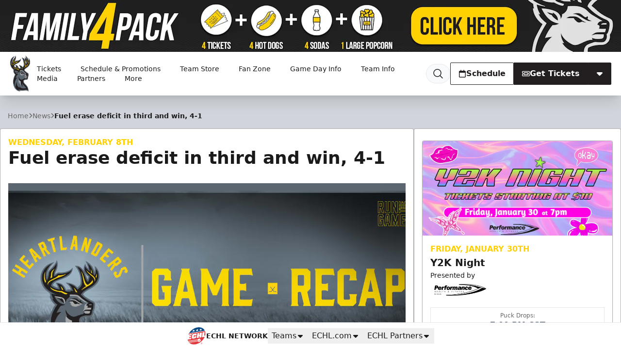

--- FILE ---
content_type: text/html; charset=utf-8
request_url: https://www.google.com/recaptcha/api2/aframe
body_size: 268
content:
<!DOCTYPE HTML><html><head><meta http-equiv="content-type" content="text/html; charset=UTF-8"></head><body><script nonce="0XiT2Ba9p6pGuFwYzqMZAw">/** Anti-fraud and anti-abuse applications only. See google.com/recaptcha */ try{var clients={'sodar':'https://pagead2.googlesyndication.com/pagead/sodar?'};window.addEventListener("message",function(a){try{if(a.source===window.parent){var b=JSON.parse(a.data);var c=clients[b['id']];if(c){var d=document.createElement('img');d.src=c+b['params']+'&rc='+(localStorage.getItem("rc::a")?sessionStorage.getItem("rc::b"):"");window.document.body.appendChild(d);sessionStorage.setItem("rc::e",parseInt(sessionStorage.getItem("rc::e")||0)+1);localStorage.setItem("rc::h",'1769269690218');}}}catch(b){}});window.parent.postMessage("_grecaptcha_ready", "*");}catch(b){}</script></body></html>

--- FILE ---
content_type: application/javascript; charset=utf-8
request_url: https://fundingchoicesmessages.google.com/f/AGSKWxXDlxMgV_xszaxtJa6d5LqYriDxfbsoPgGo3LhkNIaJn1m8A3TvykbP1ihNKL32a-lzt4NPlu2PFDCCbleCpHaIq5MI28tjH5E7Gzy9eqCPGUx6eebNnC2qnwPbwA6N2CSdWXq18BvK00L6yFrjICOiIjqqkhSw-j8uCCdHw0NWWF6pFhkTcqZX3vbW/_/ad?type=/ads_new./showbanner./web-ad_/ads300adn2.
body_size: -1290
content:
window['49be4bf8-4830-4077-9d04-2a15de40fba5'] = true;

--- FILE ---
content_type: image/svg+xml
request_url: https://iowaheartlanders.com/images/site-logos/ATL.svg
body_size: 9076
content:
<svg version="1.1" id="Layer_1" xmlns="http://www.w3.org/2000/svg" x="0" y="0" viewBox="0 0 397.7 291.5" style="enable-background:new 0 0 397.7 291.5" xml:space="preserve"><style>.st1,.st2,.st3,.st4,.st5,.st7,.st8{fill-rule:evenodd;clip-rule:evenodd;fill:#081e3f}.st2,.st3,.st4,.st5,.st7,.st8{fill:#fcb519}.st3,.st4,.st5,.st7,.st8{fill:#fff}.st4,.st5,.st7,.st8{fill:#78bae6}.st5,.st7,.st8{fill:#201f1e}.st7,.st8{fill:#11100f}.st8{fill:#080806}</style><path d="m228.1 291.2 6.6-.9a80.6 80.6 0 0 0 55.1-35.7 83.6 83.6 0 0 0 13.3-61.8 78.7 78.7 0 0 0-17.9-38.1c-.5-.6-1.3-1.2-1.1-1.9.1-.3 1.1-.5 1.8-.6l35.8-6.3c11.5-2.1 23.2-3.8 34.5-6.9a78 78 0 0 0 41.6-28c-10.6-3.5-20.9-7.5-31.8-9.7a60.2 60.2 0 0 0-26.7-.2c-21.1 5.1-42 10.9-63 16.4l-23.5 6.1h-.4l.2-.3 4.1-5.5c7.8-10.4 14-21.7 20.3-33 1.9-3.4 4-6.6 5.5-10.2-1.1-.2-2 .3-2.9.6-6.6 1.8-13 4.3-19.7 5.6-3.1.6-3.1.6-2.9-2.5.2-2.9.2-2.9 3-3.7l.4-.1c12.7-3.5 25.5-6.5 38.3-9.8.5-.1 1.1-.1 1.3-.5.4-1.4.2-2.8.1-4.1-.1-.9-1.1-.8-1.8-1a184.4 184.4 0 0 0-35.3-8.9c-.8-.1-1.4-.3-1.6-1.3a39.8 39.8 0 0 0-9.8-19.5c-.7-.8-.8-1.4-.2-2.3l8.1-12.3c1.4-2.1.9-4.3-1.4-5.5a88.4 88.4 0 0 0-22.3-7.9l-4.9-.7c-.9-.1-1.8-.3-2.8-.3-1.7 0-2.5-.2-2.6-.2l-1-.1-2.4-.1h-2.9c-1.2.3-1.3.1-2.5.3l-2.4.2c-1.8.4-3.8.5-5.6.9a51.2 51.2 0 0 0-41.6 44.4c-.5 4.4-1.1 8.8-2.8 12.9a4.2 4.2 0 0 1-3.2 2.8c-8 2.1-16.1 4.1-23.6 7.6-.7.3-1.3.2-1.9 0a73.7 73.7 0 0 0-25.6-3.4 90.4 90.4 0 0 0-38.2 9.7 4.8 4.8 0 0 0-2.6 3c-.4 1.8-1.6 2.7-3.4 3.1-1.9.4-3.7.2-5.6.2a39 39 0 0 0-24.5 8.7c-2.9 2.3-5.5 5.1-8.5 7.4-3.9 3.1-8.7 4.4-13.1 6.5-6.5 3-11.2 7.5-13 14.7-.2.9-.1 2-1 2.8v5.8c.6.5.6 1.2.8 1.8.6 1.9 1.4 3.8 2.9 5.2a18 18 0 0 1 4.3 6.6l1.3 2.6c5.7 11.1 13.6 19.5 26.5 21.9 6.3 1.2 12.6 2.5 19 .5 2.4-.8 4.9 0 7.7.2a62.8 62.8 0 0 1-19 18l3.3.5c3.5.5 7.1.8 10.4 2.5 3.8 1.9 7.5 4.2 11.5 5.8.7.3.7.9.9 1.5 2.1 5.4 5.7 9.5 10.8 12.3 5.6 3 11.2 2.5 15.3-1.4 1.1-1 1.8-.9 2.9-.2a282 282 0 0 1 28.7 20.6 94.7 94.7 0 0 1 23.4 27c3.9 7 9.3 12.9 15.3 18a84 84 0 0 0 43.8 19.5c1.5.2 3.2.1 4.7.5l2.3.3 4.3.2h.5l4.8-.3h.8m124-154c-11.5 2.7-23.2 4.4-34.8 6.5l-37.2 6.6-1.6.4c2.4 2.7 4.8 5.2 6.9 8a75 75 0 0 1 16.4 43.5 80.5 80.5 0 0 1-27.1 66.1 73.5 73.5 0 0 1-41.8 19.2 80.9 80.9 0 0 1-70.7-24.8 52.3 52.3 0 0 1-8.5-11.3 103.7 103.7 0 0 0-27.4-30.5 316.6 316.6 0 0 0-27.9-19.5c-1.2-.7-1.8-.9-2.8.3-4.2 4.8-10.5 5.1-16.2.9-3.6-2.6-6-6.1-7-10.5-.1-.6-.2-1.1-.9-1.4-4-1.3-7.5-3.6-11.2-5.5-2.5-1.2-5-2.2-8.1-2.9A67.8 67.8 0 0 0 66.8 165c.8-1.2.5-1.6-.9-1.7l-7.3-.4c-1.5 0-3.1-.3-4.5.2a29.2 29.2 0 0 1-15.8.1 32.3 32.3 0 0 1-17-7.7 43.7 43.7 0 0 1-8.5-11.2c-.9-1.7-1.9-3.4-2.6-5.2-1-2.4-2.3-4.5-4.2-6.4-3.2-3.1-3.4-7.1-2.6-11.2a18.6 18.6 0 0 1 11.4-14.3l9.3-4.1c4.7-2 8-5.8 11.7-9.1 7-6.2 15.2-9.3 24.6-9.4 2.1 0 4.1.1 6.2-.4 2.6-.6 4.4-2.1 5.1-4.6a3 3 0 0 1 1.8-2c14.2-7 29.1-10 44.9-9 6.6.4 13 2 19.3 4.1l.2-.2c-.1-1.1.9-1 1.5-1.3 6.7-3 13.8-5 20.9-6.6 4.2-.9 6.2-3.2 7.3-7 1.3-4.4 1.8-8.9 2.6-13.4a46.1 46.1 0 0 1 30.3-37.6 64.4 64.4 0 0 1 47.1.9c2.8 1 5.6 2.4 8.3 3.6 1.3.6 1.4 1 .6 2.2l-8.9 13.5c-.7 1-.6 1.6.2 2.5 5.7 6.1 9.8 13 10.8 21.4.2 1.3.8 1.6 1.8 1.7a167 167 0 0 1 31.1 7.2l5 1.7.5.4-10.8 2.7c-10.2 2.6-20.3 5-30.4 7.9-1.6.5-2.3 1.2-2.1 2.9.1 1.1.3 2.3-1.1 3-.4.2-.3.5 0 .9 1 1 1.3 2.3 1.5 3.6.2 1.1.7 1.5 1.8 1.3 5.5-.6 10.6-2.2 15.9-3.8l4.2-1.3c.3.4.1.7 0 .9-7 12.7-13.9 25.4-22.7 37-2.4 3.1-4.9 6-7.5 8.9-.5.6-1 1-1.9.9-.6 0-1.5-.3-1.2.9.2.8.6 1.2 1.5.9l13.7-3.6c26.8-7 53.4-14.3 80.3-21a64.2 64.2 0 0 1 32 1c7 1.8 13.8 4.2 20.6 6.5 1.9.6 1.9.6.5 2.1a73 73 0 0 1-40 23.8z" style="fill:#fcb519"/><path class="st1" d="m310.9 158.7-1.8 4.6c-.1.4-.1.9-.7.9-.5 0-.7-.4-.9-.8-.6-1.7-1.3-3.3-2.3-4.9v4.5c0 .6.1 1.2-.9 1.2-.9 0-.7-.6-.7-1.1v-5.8c0-.5-.3-1.2.6-1.2.8 0 1.7-.4 2.1.7l1.9 5c.7-1.8 1.3-3.2 1.7-4.6.3-1.3 1.2-1.2 2.2-1.2 1.1.1.6 1 .7 1.5v5.6c0 .7-.1 1-.9 1-.7 0-.8-.4-.7-.9v-4.5h-.3zM297.6 160.7v-1.8c.2-1.3-.2-2-1.6-1.7-.4.1-1.1.2-1.1-.5 0-.8.6-.6 1.1-.6h4.9c.4 0 .9-.1.9.6s-.5.6-.9.6c-1.7-.3-1.8.6-1.7 2v4c0 .5.1 1.1-.8 1.1s-.7-.6-.7-1.1l-.1-2.6z"/><path class="st2" d="M282.4 74.6v-.3h.2l-.2.3z"/><path class="st1" d="M138 72.7c-.1-1.1.9-1 1.5-1.3 6.7-3 13.8-5 20.9-6.6 4.2-.9 6.2-3.2 7.3-7 1.3-4.4 1.8-8.9 2.6-13.4a46.1 46.1 0 0 1 30.3-37.6 64.4 64.4 0 0 1 47.1.9c2.8 1 5.6 2.4 8.3 3.6 1.3.6 1.4 1 .6 2.2L247.7 27c-.7 1-.6 1.6.2 2.5 5.7 6.1 9.8 13 10.8 21.4.2 1.3.8 1.6 1.8 1.7a167 167 0 0 1 31.1 7.2l5 1.7.5.4-10.8 2.7c-10.2 2.6-20.3 5-30.4 7.9-1.6.5-2.3 1.2-2.1 2.9.1 1.1.3 2.3-1.1 3-.4.2-.3.5 0 .9 1 1 1.3 2.3 1.5 3.6.2 1.1.7 1.5 1.8 1.3 5.5-.6 10.6-2.2 15.9-3.8l4.2-1.3c.3.4.1.7 0 .9-7 12.7-13.9 25.4-22.7 37-2.4 3.1-4.9 6-7.5 8.9-.5.6-1 1-1.9.9-.6 0-1.5-.3-1.2.9.2.8.6 1.2 1.5.9L258 125c26.8-7 53.4-14.3 80.3-21a64.2 64.2 0 0 1 32 1c7 1.8 13.8 4.2 20.6 6.5 1.9.6 1.9.6.5 2.1a75.4 75.4 0 0 1-40.1 23.2c-11.5 2.7-23.2 4.4-34.8 6.5l-37.2 6.6-1.6.4c2.4 2.7 4.8 5.2 6.9 8a75 75 0 0 1 16.4 43.5 80.5 80.5 0 0 1-27.1 66.1 73.5 73.5 0 0 1-41.8 19.2 80.9 80.9 0 0 1-70.7-24.8 52.3 52.3 0 0 1-8.5-11.3 103.7 103.7 0 0 0-27.4-30.5A316.6 316.6 0 0 0 97.6 201c-1.2-.7-1.8-.9-2.8.3-4.2 4.8-10.5 5.1-16.2.9-3.6-2.6-6-6.1-7-10.5-.1-.6-.2-1.1-.9-1.4-4-1.3-7.5-3.6-11.2-5.5-2.5-1.2-5-2.2-8.1-2.9a67.8 67.8 0 0 0 15.4-17.3c.8-1.2.5-1.6-.9-1.7l-7.3-.4c-1.5 0-3.1-.3-4.5.2a29.2 29.2 0 0 1-15.8.1 32.3 32.3 0 0 1-17-7.7 43.7 43.7 0 0 1-8.5-11.2c-.9-1.7-1.9-3.4-2.6-5.2-1-2.4-2.3-4.5-4.2-6.4-3.2-3.1-3.4-7.1-2.6-11.2a18.6 18.6 0 0 1 11.4-14.3l9.3-4.1c4.7-2 8-5.8 11.7-9.1 7-6.2 15.2-9.3 24.6-9.4 2.1 0 4.1.1 6.2-.4 2.6-.6 4.4-2.1 5.1-4.6a3 3 0 0 1 1.8-2c14.2-7 29.1-10 44.9-9a75.5 75.5 0 0 1 19.7 4.1c.1.7-.1.5-.1.4zm43.6 25.2.2.2-.7 1-10.3 12.2c-.5.6-1.3 1.2-.7 2.2a29 29 0 0 0 11.8 12.2c.9.5 1.6.4 2.4-.4 2.4-2.4 5.3-4.1 8.5-5.4 2.8-1.1 5.7-1.7 8.9-2.2a24.7 24.7 0 0 1-4.9-7 78.2 78.2 0 0 1-5.5-16.3c-.4-1.3-.9-1.7-2.2-1.7-6.5.1-13.1-.2-19.4-2a2 2 0 0 0-1.1 0l-7.6 2.4c-.7.2-.9.5-.7 1.2 1.5 4.2 2.5 8.5 4.8 12.3.7 1.3 1.3 1.3 2.5.5a282 282 0 0 1 14-9.2zm21.1 39.7c1.1-.2 2.2-.3 3.2-1.2l-3.1.6a37 37 0 0 1-27.1-6.3 56.5 56.5 0 0 1-19.9-29.4c-.6-1.8-1-3.8-2.3-5.3a56.4 56.4 0 0 0-13.4-12.4c-8-5-16.9-7.1-26.2-7.4a81 81 0 0 0-21.3 2c.3.5.7.5 1 .6a57 57 0 0 1 14.3 5.7c6.8 4 12.2 9.2 15.2 16.5 3.1 7.5 3.1 15.2.8 22.9a16.3 16.3 0 0 1-7.8 10.5c-1.3.7-.5 1.2.3 1.6 3.2 1.5 6.1 3.4 9.2 5.1 2.1 1.2 4.4 2.1 6.7 2.6.7.2 1.5.4 2.7-.2l-1.7-1.3c-2-2.1-3.4-4.5-3.7-7.3-.9-8.1 6.6-16.7 14.8-17.3 6-.4 10.3 2.5 13.9 6.9a62.8 62.8 0 0 1 9.8 19.5c.5 1.4 1 1.8 2.6 1.4a1861 1861 0 0 1 32-7.8zM82.2 92.9a38.8 38.8 0 0 0-16.9-1.6 45 45 0 0 0-25.8 9.7 47.9 47.9 0 0 1-19.8 11.3l-.8.3a9 9 0 0 0-5.2 5.7c-.6 1.9-.6 3.9-1.1 5.9-.5 2.4 0 4 1.9 5.6 2.8 2.5 4.1 6.1 5.8 9.4 2.6 5.2 6.2 9.6 11.4 12.3a30 30 0 0 0 17.1 3.3c7.9-.7 15.6.2 23.3 1.5 4.6.8 9 2.5 13.5 3.7 2 .5 3.9.9 5.4-.9l.3.1c-.1 1.5.1 2.9.4 4.3.8 5.1 3.9 8.6 8.6 9.4 1.4.3 2.8.2 4.2.1.9-.1 1.3.1 1.5 1.1 1.1 5.2 2.8 10.4-.4 15.8 2.3-.5 4.3-1 6.2-1.9.7-.3 1-.7 1.1-1.5l1.4-8.1c.1-.6.2-1.1.8-1.3a21 21 0 0 0 6-3.4c.4.6.2 1.2-.1 1.6-2.3 2.4-2.3 5.5-2.5 8.5 0 .5-.1 1-.3 1.4-.9 1.7.4 2.4 1.5 3 1.4.7 2.4.1 3-1.1.4-.7.6-1.6.8-2.4.6-2.6.8-5.3.8-7.9 0-.6-.2-1.2.7-1.4 1.5-.3 2.3-1.5 3-2.7.6-.9 1-1.9 2-2.6.4 1.7.4 3.3-.3 4.8-1.4 3-.7 6.2-1.2 9.3-.2 1.1 1.2 1.9 2.1 2.3.7.3.9-.9 1.3-1.5 1.4-2.4 2.4-5 3.3-7.7.9-2.5 1.4-5.2 4.1-6.7.5-.2.7-1 1.4-.6.5.3.3.9.3 1.3l-.4 2c-.4 1.2-.8 2.4-.8 3.7 0 .9.2 1.8 1.2 2 .9.2 1-.8 1.2-1.3 2-4.1 2.9-8.6 3.9-13 .3-1.5-.1-2.3-1.2-3.2-3.2-2.7-6.7-5.3-9-8.9a5.7 5.7 0 0 0-3.8-2.6 52 52 0 0 1-18.4-8.7 5 5 0 0 0-2.9-.9 29.9 29.9 0 0 1-25.1-11.6c-2.4-3-4.9-5.9-7.9-8.2a30.4 30.4 0 0 0-25.7-5.8c-3.9.8-7.1-.7-10-3.2a38 38 0 0 0 17.6-3.2 12 12 0 0 1 7-.4c9.2 1.7 16.8 6 22.4 13.6 1.1 1.6 2.6 3 3.5 4.7 2.6 4.7 7.5 4.1 11.6 5.4 1.5.5 2.9-.7 4.3-1.2 4.3-1.6 6.7-4.8 7.6-9.2 1-4.8.9-9.5 0-14.3-3.1-16.5-19-25.3-35-20.1-1 .3-1.5.6-.6 1.7 1 1.2 1.7 2.5 2.1 4l-.4.3zm292.2 23.2a64.3 64.3 0 0 0-15.8-5.4c-4-.8-7.9-1.1-11.9-.1l-59.3 14.1-111.9 26.5c-1.6.4-3.7.4-4.5 1.4-.6.8.5 2.9.8 4.4.2 1.2.5 1.5 1.8 1.2l76.8-15.9 112.5-23.6 11.5-2.6zm-189 56.7c6-.6 11.4-1.4 16.5-3.4a35 35 0 0 0 13.7-9.2h-1.3l-39.5 6.9c-1.2.2-1.3.8-1.2 1.8.9 6.8.8 13.5.3 20.3a18.5 18.5 0 0 1-13.5 17.3c-3.7 1.3-7.3 1.1-10.3-1.8a12.4 12.4 0 0 1 3.5-20.5c1-.4 1.3-.9 1.3-2-.1-2.4-.5-4.7-.9-7-.1-.7.3-1.9-1.3-2-1.3 0-1.9.5-2.2 1.7-.8 3.1-2.1 5.9-4 8.5-1.2 1.7-2.6 3.1-4.9 3-3.5-.2-5.6 1.7-7.2 4.5l-.3.4c-2.7 4-3.2 4.1-7.8 2.2l-.8-.4c-.4-.2-.6-.2-.9.1-2.9 3.3-6.2 3.5-9.9 1.3-.4-.3-.9-.8-1.5-.2-1.3 1.4-3 2.3-4.7 3.3l.6.4c10.1 5 19.1 11.6 27.2 19.5.8.8 1.5.8 2.5.5l8.6-2.8c8-2.8 16-5.7 23-10.7 8.5-6 13.4-13.8 12-24.7-.1-1.2.2-1.6 1.4-1.2l9.1 2.6c7 2 13.7 1.8 20.3-1.4a51.6 51.6 0 0 0 23.5-23c.2-.3.4-.7.2-1-.2-.3-.7-.1-1 0l-4.3.9c-1.2.2-2 .8-2.8 1.8-1.7 2.4-3.5 4.8-5.4 7.1-6.2 7.5-13.5 12.6-23.9 11.6-4.6-.5-9.3-1.6-14.1-4.4zm18.7-138.9v-.3l.6-.4c6.8-3.5 14-4.8 21.6-3.6a27 27 0 0 1 15.4 7.9c3.5 3.6 5.7 7.9 6.8 12.8.2.9-.1 2.3 1.7 2.2 2.3-.1 2.4-.2 1.9-2.6a27.4 27.4 0 0 0-17.8-21.3 39.4 39.4 0 0 0-20.4-1.8c-5.3.8-10.6 2-15.3 4.9-10.3 6.2-14.3 15.9-15.3 27.3-.1 1.1.5 1.2 1.3.9 14.3-3.5 28.8-5.1 43.4-6.1 1.9-.1 3.9-.2 5.8-.5.5-.1 1.5.1 1.3-1-.8-6.8-3.1-12.6-9.4-16-3.8-2.1-8-2.7-12.3-2.8-3-.1-6.1.2-9.3.4zm54.3 119.9 2.1 1.5a64 64 0 0 1 24.2 69.4 57.6 57.6 0 0 1-35.8 41.4 68.3 68.3 0 0 1-50.5-.1 93.8 93.8 0 0 1-31.2-19.1c-.6-.5-1.1-1.5-2-.5-.9 1 .3 1.4.7 1.8a71.8 71.8 0 0 0 70.9 26.1 61.4 61.4 0 0 0 41.5-25 67.2 67.2 0 0 0 12.3-50 62.4 62.4 0 0 0-27.1-44.7c-1.7-.9-3.1-1.7-5.1-.8zm3.8-63.8a94.2 94.2 0 0 1-21.8 1.5 48.3 48.3 0 0 1-22.7-7c-1-.6-1.7-.7-2.8-.2a57.3 57.3 0 0 1-14.6 5c-1 .2-1.5.7-1.3 1.7l.2 1.4c1.4 11.1 7 19.1 17.2 23.7a61.2 61.2 0 0 0 24.7 4.5 2 2 0 0 0 1.7-.8l2.7-3.2c.4-.5 1.4-1.1 1-1.8-.4-.8-1.3.1-2-.1-2.3-.4-3.9.5-4.9 2.7-.4.9-1.2 1.1-2.1 1.1-2.5 0-5.1 0-7.6-.4-6.2-1-12.1-2.7-17.1-6.6-.4-.3-1.1-.6-1-1.4.9 0 1.6.5 2.4.8 3.9 1.6 7.9 3.1 12 4 1.7.4 3.4.7 5.2.6.6 0 1.1-.4 1.2-1 .1-.7-.7-.6-1.1-.7a51.8 51.8 0 0 1-17-7.7c1-.3 1.6.2 2.3.4 5 1.7 10 3.7 15.3 4.4 3.1.4 4 0 5.5-2.7.5-.9.4-1.3-.7-1.5a43 43 0 0 1-15-5.8c-.6-.4-1.4-.6-1.8-1.5l.8.1a65.6 65.6 0 0 0 15.8 4.1c3.1.5 3.9.1 5-2.7.4-1 .3-1.4-.9-1.6a48.9 48.9 0 0 1-18.6-7.4c.5-.3.7-.1 1 0 6 2.5 12.3 3.7 18.6 4.5 1.4.2 2.5-.1 3.1-1.5.2-.6.4-1.3 1.3-1.4 2.9-.3 5.8-.7 8.9-.7-.2 1.5-1.5 2.2-1.7 3.5 5.6.4 6.8-.8 8.8-6.3zm-79.1-3.9c1.9.3 3.4-.1 4.9-.2 8.3-.8 16.4-2.4 24.1-5.5 7.4-3 14.6-6.5 22.2-9.1 10.6-3.6 21.7-5.5 32.6-7.6l11.5-2.3-.8-.5a88 88 0 0 0-16.9-2.2c-10.2-.5-20.3.2-30.5 1.2-8 .7-16 1.5-24 2.8-1.2.2-1.6.5-1.4 1.7.7 5.7-2 9.8-6.1 13.2a52 52 0 0 1-15.6 8.5zm7.6-19.4c.1-1-.3-1.1-1.2-.9a189.4 189.4 0 0 0-38.4 10.1c-2 .7-2 1-.3 2.4 2.3 1.9 5 3.2 7.6 4.5 4.5 2.3 8.9 2.9 13.7.6 5.5-2.6 11-5 15.3-9.6 1.9-2 3-4.4 3.3-7.1zm24.4 121.7-.4-.4-8 6.5c-11.5 9.4-24 17.2-37.8 22.9-5.9 2.5-11.8 5-17.9 7-1.2.4-1.3.9-.6 1.8.6.8 1.4 1.6 1.9 2.5.8 1.6 1.9 1.6 3.4 1.1 5.3-1.7 10.5-3.7 15.6-6.1a116.8 116.8 0 0 0 36.9-25.7c2.7-2.8 5.1-6 6.9-9.6zM175.3 54.6l.3 5.5c0 .4-.1 1 .6 1.1 1.2.2 2.8-1 2.8-2.4 0-8 2.1-15.3 6.7-21.8 3.6-5.1 8.3-9.1 13.7-12.3.9-.6 1.1-1 .5-1.9l-3.6-6.9c-.5-1-.9-.9-1.6-.3-1.6 1.2-3.3 2.3-4.7 3.7a45.2 45.2 0 0 0-14.7 35.3zm50.8-46.3c-2.4-.1-2.4-.1-2.6.8-.4 2.9-.7 5.8-1.2 8.6-.4 2 0 2.6 2.1 2.9 5.4.6 10.4 2.6 15.6 4.1.7.2 1.4.5 2-.4l6.2-8.8c.6-.8.5-1.2-.4-1.6-7-2.9-14.2-5-21.7-5.6zm-77.4 128.6c-.8-.1-1.5.3-2.3.5-1.7.4-3.3.7-5 .5a5 5 0 0 1-4.7-4.1c-.7-2.9 1.3-7 4.2-8.6 2.9-1.7 5.8-1.3 8.5 1.2 4 3.8 6.2 8.8 8.2 13.8 4.6 11.6 7.3 23.7 9.6 35.9.4 2 .5 4.1 1.3 6.3v-4.2a149 149 0 0 0-6.8-34.3c-1.9-6.1-4.1-12-7.9-17.3-5-6.9-13.2-5.2-17.3-.4-3.3 3.9-2.9 10 .7 12.9 3.3 2.8 8.5 1.8 11.5-2.2zm85.9 42.5-1 1.3-24.8 34.2c-.7 1-1.4 1.4-2.7 1.4-2.3-.1-4.7-.3-7.4.1l10 5.8c1.1.7 1.6.8 2.4-.6l22.9-40.5c.4-.5.9-.9.6-1.7zm12 16.8c2 0 3.8-.4 5.3-1.7 1.5-1.3 1.3-2.4-.6-2.9-3.9-1-7.5-2.6-10.9-4.8-1.2-.8-2.5-1.3-3.8-1.7-1.2-.4-2.1-.2-2.6 1.1l-2.8 5.9c-.2.4-.7.9-.4 1.3.3.4.9.2 1.4 0 1.7-.8 3.2-.2 4.7.4 3.1 1.1 6.4 2.1 9.7 2.4zM222.9 80.9l.7.3a38.2 38.2 0 0 0 19 4.7c1 0 1.2-.4.6-1.2-1.2-1.9-3.1-3-5.1-3.8-2.1-.8-4.3-1-6.8-1.7 4.2-1.9 8.3-1.7 12.8-1.6l-3-2.6c2.4 0 4.4.5 6.5.7.5 0 1.2.4 1.4-.3.2-1-.2-1.9-.6-2.8-.5-.9-1.2-.2-1.8 0-6.9 1.9-13.7 4-20.4 6.5-1.1.3-2.3.7-3.3 1.8zM236.3 211c2.7.2 4.1-.5 5.1-2.2.5-.9.9-2-.6-2.5l-11.5-3.9a4.7 4.7 0 0 0-4 .7c-1.9 1.3-1.9 2.7 0 4 3.6 2.3 7.6 3.5 11 3.9zm-4.3 7.1c1.9.1 3.4-.3 4.5-1.6.6-.7 1.1-1.8-.2-2.2-4.1-1.5-8.3-2.8-12.5-4.2-1.2-.4-3.3 1-3.5 2.1-.3 1.6.6 2.4 2.1 2.8l4.4 1.7c1.8.7 3.5 1.4 5.2 1.4zm-140.7-39c-2.1-4.3-7.3-5.1-10.9-1.9-5.5 4.9-6.2 15.7-1.2 21.4.4-.9-.2-1.6-.4-2.4a16.8 16.8 0 0 1 2.8-15c1.7-2.2 4-3.5 6.9-2.9 1 .1 1.8.4 2.8.8zm143.4 18.1-2 .1c-1 .2-1.8.6-2 1.8-.1 1.2.4 1.9 1.5 2.3l9.1 3.1c1.3.4 3.8-.6 4.2-1.8.4-1.6-.8-2.3-1.9-2.9a19.6 19.6 0 0 0-8.9-2.6zm-8.7 26.6c2.2 0 3.8 0 4.8-1.3.4-.5 1.2-1.4-.1-1.9-3.3-1.2-6.6-2.3-10-3.3-1.4-.4-2.3.5-2.8 1.7-.6 1.2.1 2 1.1 2.5 2.3 1.5 4.9 2.2 7 2.3zm-88.4-78.5 4.1 5c.9 1.2 1.9 1.6 3.6 1.2 4.2-1 4.2-.9 3-4.9-.3-.9-.4-2-1.1-2.4-.6-.5-1.4.5-2.2.7-1 .2-2 .5-3 .4h-4.4zm17.3 58c-2.4-3.4-3-7-1-10.8 2.1-3.9 5.5-5 9.8-4.5-2.5-1.9-5.1-2.4-7.7-1-3.9 2-5.6 5.4-5.6 9.7 0 3.1 1.6 5.3 4.5 6.6zm52-193.4-1.5.4c-1.8.3-2.4 1.2-1.8 3 .6 1.8.8 3.8 1.2 5.7.6 3.1.6 3.1 3.7 2.3.8-.2 1.1-.4 1-1.3l-1.7-9.3c-.2-.4-.2-.9-.9-.8zm41.8 94c4.2.6 6-.3 7.5-3.4.2-.5.6-1-.4-1.2-3.2-.6-6.1 1.2-7.1 4.6zm-4.8 7.3c5 .5 6.9-.5 7.7-4.1-4.9-.3-5.8.2-7.7 4.1zm-36.7 25.2.3-.1-.3-.2-.3.1.3.2zm-42.9 52v-.1.1zm51-.7v-.1.1z"/><path class="st3" d="M252.7 123.5h-.4l.2-.3.2.3zM82.3 92.8c-.4-1.5-1.1-2.8-2.1-4-.9-1-.4-1.4.6-1.7a26.3 26.3 0 0 1 35 20.1c.9 4.8 1 9.5 0 14.3-.9 4.4-3.3 7.6-7.6 9.2-1.4.5-2.8 1.7-4.3 1.2-4.1-1.3-9-.7-11.6-5.4-.9-1.7-2.3-3.1-3.5-4.7a34.4 34.4 0 0 0-22.4-13.6c-2.3-.4-4.8-.4-7 .4a37.8 37.8 0 0 1-17.6 3.2c2.9 2.5 6.2 4 10 3.2 9.5-2 18 .1 25.7 5.8 3.1 2.3 5.6 5.2 7.9 8.2a29.9 29.9 0 0 0 25.1 11.6 5 5 0 0 1 2.9.9 53.7 53.7 0 0 0 18.4 8.7c1.8.3 2.8 1.1 3.8 2.6 2.4 3.6 5.8 6.2 9 8.9 1.1.9 1.6 1.7 1.2 3.2-1 4.4-1.9 8.9-3.9 13-.3.5-.3 1.5-1.2 1.3-1-.2-1.2-1.1-1.2-2 0-1.3.4-2.5.8-3.7l.4-2c.1-.5.2-1.1-.3-1.3-.6-.4-.9.4-1.4.6-2.7 1.4-3.2 4.1-4.1 6.7a47 47 0 0 1-3.3 7.7c-.3.6-.6 1.8-1.3 1.5-.9-.4-2.3-1.2-2.1-2.3.5-3.1-.2-6.3 1.2-9.3.7-1.4.8-3 .3-4.8-1.1.7-1.5 1.7-2 2.6-.8 1.2-1.6 2.4-3 2.7-.9.2-.7.9-.7 1.4a29.9 29.9 0 0 1-1.6 10.3c-.6 1.2-1.6 1.9-3 1.1-1.2-.6-2.4-1.2-1.5-3 .2-.4.3-.9.3-1.4.2-3 .2-6.1 2.5-8.5.4-.4.5-1 .1-1.6a19.8 19.8 0 0 1-6 3.4c-.6.2-.7.7-.8 1.3l-1.4 8.1c-.1.8-.5 1.2-1.1 1.5-1.9.9-3.8 1.4-6.2 1.9 3.2-5.4 1.5-10.6.4-15.8-.2-1-.6-1.1-1.5-1.1-1.4.1-2.8.2-4.2-.1-4.6-.9-7.7-4.3-8.6-9.4-.2-1.4-.4-2.9-.4-4.3l-.3-.1c-1.6 1.8-3.4 1.4-5.4.9-4.5-1.2-8.9-2.9-13.5-3.7a90.8 90.8 0 0 0-23.3-1.5 30 30 0 0 1-17.1-3.3A26.6 26.6 0 0 1 20 139.4c-1.6-3.3-3-6.9-5.8-9.4-1.8-1.7-2.4-3.3-1.9-5.6.4-1.9.5-4 1.1-5.9a8.3 8.3 0 0 1 5.2-5.7l.8-.3c7.7-1.9 14-6.2 19.8-11.3A45.8 45.8 0 0 1 65 91.5c5.7-.7 11.4-.4 16.8 1.5l.2.2.1-.1c.3-.2.2-.3.2-.3zM99 107c0 .2 0 .3.3.2l-.3-.2-.3-.5c-6-6.5-17.2-8.5-25-4.5-2 1-3.9 2.3-5.5 4.4l2.4-.3c.9-.2 1.8-.4 2.6-.8a27.3 27.3 0 0 1 21.7.2c1.4.6 2.6 1.4 4.1 1.5zm-14.3 46.3c.2.2.4.3.7.1l-.5-.2-1.4-.7-34.4-13.1-7.3-2.6-.2.3 6.3 7.8c-3.2.1-9.7-1.6-13.5-3.2-2-.9-3.5-2-4.6-3.9-.8-1.5-1.9-2.8-2.8-4.3-1.6-2.8-4.4-3.3-7.8-4 3.1 4.3 4.5 8.9 7.3 12.8l1 1.1a32 32 0 0 0 19.7 8.2c5.7.2 11.4.2 17.1 0 6.8-.3 13.6.5 20.4 1.7zm-5.6-15C70 126 56.9 123.8 43 124l36.1 14.3zm21.6 11.5-.2.4 1.8 1.1c6.3 3.7 12.7 7.2 17.6 12.7.3.3.7.5 1.1.4 1.2-.4 2.6-.4 3.9-1.2a58.4 58.4 0 0 0-24.2-13.4zm11.6-1 1.4.8c6.2 3.3 12.4 6.5 18.1 10.6.6.4 1.1.6 1.8.3s1.9-.1 2.1-.8c.2-.8-.9-1.2-1.5-1.6-6.5-5.1-14-7.7-21.9-9.3zm-12.4 1z"/><path class="st2" d="m202.7 137.6-32.1 7.8c-1.6.4-2.1 0-2.6-1.4-2.4-7-5.1-13.7-9.8-19.5-3.6-4.4-7.8-7.3-13.9-6.9-8.2.6-15.7 9.1-14.8 17.3a12 12 0 0 0 3.7 7.3l1.7 1.3c-1.2.5-2 .3-2.7.2-2.4-.5-4.6-1.5-6.7-2.6-3.1-1.7-6-3.6-9.2-5.1-.8-.4-1.6-.9-.3-1.6 4.3-2.2 6.5-6.1 7.8-10.5a33.4 33.4 0 0 0-.8-22.9c-3-7.4-8.4-12.6-15.2-16.5a57 57 0 0 0-14.3-5.7c-.3-.1-.7-.1-1-.6a85 85 0 0 1 21.3-2c9.3.4 18.2 2.4 26.2 7.4 5.2 3.3 9.6 7.6 13.4 12.4 1.2 1.5 1.7 3.5 2.3 5.3a56.7 56.7 0 0 0 19.9 29.4 37.2 37.2 0 0 0 27.1 6.3v.6z"/><path class="st4" d="m374.4 116.1-11.7 2.6-112.5 23.6-76.8 15.9c-1.2.3-1.6 0-1.8-1.2-.2-1.5-1.4-3.6-.8-4.4.8-1 2.9-1 4.5-1.4l111.9-26.5 59.3-14.1c4-.9 7.9-.6 11.9.1a63 63 0 0 1 16 5.4z"/><path class="st2" d="M185.4 172.8c4.8 2.7 9.5 3.9 14.5 4.4 10.4 1.1 17.7-4.1 23.9-11.6 1.9-2.3 3.7-4.7 5.4-7.1a4 4 0 0 1 2.8-1.8l4.3-.9c.4-.1.8-.3 1 0 .2.3 0 .7-.2 1a53 53 0 0 1-23.5 23 27.5 27.5 0 0 1-20.3 1.4l-9.1-2.6c-1.2-.4-1.5 0-1.4 1.2 1.4 10.9-3.6 18.6-12 24.7-7 5-15 7.9-23 10.7l-8.6 2.8c-1 .3-1.7.2-2.5-.5a105 105 0 0 0-27.2-19.5l-.6-.4c1.7-1 3.4-2 4.7-3.3.5-.5 1 0 1.5.2 3.6 2.3 7 2.1 9.9-1.3.3-.4.6-.3.9-.1l.8.4c4.5 1.9 5 1.8 7.8-2.2l.3-.4c1.6-2.8 3.7-4.7 7.2-4.5 2.3.1 3.7-1.3 4.9-3a30 30 0 0 0 4-8.5c.3-1.3.9-1.8 2.2-1.7 1.5 0 1.2 1.3 1.3 2 .4 2.3.8 4.6.9 7 0 1.1-.3 1.6-1.3 2a12.4 12.4 0 0 0-3.5 20.5c3 2.9 6.7 3.1 10.3 1.8a18.7 18.7 0 0 0 13.5-17.3c.5-6.8.6-13.5-.3-20.3-.1-.9 0-1.6 1.2-1.8l39.5-6.9h1.3a34 34 0 0 1-13.7 9.2c-5.6 2-11 2.8-16.9 3.4zM204.1 33.9c3.2-.2 6.3-.5 9.5-.4 4.3.1 8.5.7 12.3 2.8 6.3 3.4 8.7 9.3 9.4 16 .1 1.1-.8 1-1.3 1l-5.8.5c-14.6 1-29.1 2.6-43.4 6.1-.9.2-1.4.2-1.3-.9 1-11.4 5-21.2 15.3-27.3 4.7-2.8 10-4 15.3-4.9 6.9-1.1 13.8-.7 20.4 1.8a27.5 27.5 0 0 1 17.8 21.3c.5 2.3.4 2.4-1.9 2.6-1.8.1-1.5-1.3-1.7-2.2a26.2 26.2 0 0 0-6.8-12.8 27 27 0 0 0-15.4-7.9c-7.6-1.2-14.8.1-21.6 3.6l-.6.4c-.2 0-.2.1-.2.3z"/><path class="st4" d="M258.4 153.8c2-.9 3.4-.2 4.9.8a62 62 0 0 1 27.1 44.7 67 67 0 0 1-12.3 50 61.6 61.6 0 0 1-41.5 25 77 77 0 0 1-37.2-2.4 71.1 71.1 0 0 1-33.7-23.7c-.4-.5-1.5-.9-.7-1.8 1-1 1.5 0 2 .5a93.8 93.8 0 0 0 31.2 19.1 68.8 68.8 0 0 0 50.5.1 57.2 57.2 0 0 0 35.8-41.4 64.5 64.5 0 0 0-24.2-69.4l-1.9-1.5z"/><path class="st2" d="M262.2 90c-2.1 5.5-3.2 6.7-8.7 6.3.3-1.3 1.5-2 1.7-3.5-3 0-5.9.4-8.9.7-.8.1-1 .8-1.3 1.4-.6 1.5-1.7 1.7-3.1 1.5-6.4-.8-12.7-2-18.6-4.5-.3-.1-.6-.2-1 0a43.5 43.5 0 0 0 18.6 7.4c1.2.1 1.2.6.9 1.6-1.1 2.8-1.9 3.1-5 2.7-5.4-.8-10.7-2-15.8-4.1l-.8-.1c.4.9 1.2 1.1 1.8 1.5a43 43 0 0 0 15 5.8c1.1.2 1.2.6.7 1.5-1.5 2.8-2.4 3.1-5.5 2.7-5.3-.7-10.3-2.6-15.3-4.4-.7-.2-1.3-.7-2.3-.4a51.8 51.8 0 0 0 17 7.7c.4.1 1.2-.1 1.1.7-.1.5-.6.9-1.2 1a18 18 0 0 1-5.2-.6c-4.2-.9-8.1-2.3-12-4-.8-.3-1.5-.8-2.4-.8-.1.8.6 1 1 1.4a36.7 36.7 0 0 0 17.1 6.6c2.5.4 5.1.4 7.6.4.9 0 1.7-.2 2.1-1.1.9-2.2 2.5-3.1 4.9-2.7.7.1 1.6-.7 2 .1.4.7-.6 1.2-1 1.8l-2.7 3.2c-.5.5-1 .8-1.7.8-8.5-.1-16.9-.9-24.7-4.5a28.4 28.4 0 0 1-17.2-23.7l-.2-1.4c-.3-1.1.2-1.6 1.3-1.7 5.1-.8 9.9-2.8 14.6-5 1.1-.5 1.8-.4 2.8.2a48.7 48.7 0 0 0 22.7 7c7.2.5 14.4-.4 21.7-1.5zm-43.3 8.7zm.9.5-.1-.1-.1.1.1.1.1-.1zM183.1 86.1a52 52 0 0 0 15.7-8.7c4.1-3.5 6.8-7.6 6.1-13.2-.1-1.2.3-1.5 1.4-1.7 7.9-1.2 16-2 24-2.8 10.1-.9 20.3-1.6 30.5-1.2 5.7.3 11.3 1 16.9 2.2.2 0 .3.2.8.5L267 63.5c-11 2.1-22 4-32.6 7.6-7.6 2.6-14.8 6-22.2 9.1a79.7 79.7 0 0 1-24.1 5.5c-1.6.3-3.1.7-5 .4z"/><path class="st3" d="m181.6 97.9-14.1 9.2c-1.2.8-1.8.8-2.5-.5-2.3-3.9-3.3-8.2-4.8-12.3-.2-.7.1-1 .7-1.2l7.6-2.4h1.1a67 67 0 0 0 19.4 2c1.3 0 1.8.4 2.2 1.7a92 92 0 0 0 5.5 16.3c1.2 2.5 2.7 4.8 4.9 7-3.2.4-6.1 1-8.9 2.2-3.2 1.3-6.1 3-8.5 5.4-.8.8-1.4.8-2.4.4a29 29 0 0 1-11.8-12.2c-.6-1 .2-1.6.7-2.2L181 99.1l.7-1 .1-.4-.2.2z"/><path class="st2" d="M190.7 66.7a12 12 0 0 1-3.3 7.1c-4.2 4.6-9.8 6.9-15.3 9.6-4.8 2.3-9.2 1.7-13.7-.6-2.6-1.4-5.3-2.6-7.6-4.5-1.7-1.4-1.6-1.6.3-2.4a205.3 205.3 0 0 1 38.4-10.1c.9-.2 1.3-.1 1.2.9zM215.1 188.4a41.7 41.7 0 0 1-6.9 9.7 132.9 132.9 0 0 1-52.5 31.8c-1.5.5-2.6.5-3.4-1.1-.5-.9-1.2-1.7-1.9-2.5-.7-.9-.6-1.4.6-1.8 6.1-2 12-4.6 17.9-7a152 152 0 0 0 37.8-22.9l8-6.5.4.3z"/><path class="st4" d="M175.3 54.6c.2-14 4.4-26 14.7-35.4l4.7-3.7c.7-.5 1.1-.6 1.6.3l3.6 6.9c.6 1 .4 1.4-.5 1.9a42.5 42.5 0 0 0-13.7 12.3 37 37 0 0 0-6.7 21.8c0 1.3-1.6 2.6-2.8 2.4-.7-.1-.6-.7-.6-1.1l-.3-5.4zM226.1 8.3c7.6.6 14.7 2.7 21.7 5.7.9.4 1 .8.4 1.6l-6.2 8.8c-.6 1-1.3.6-2 .4-5.2-1.5-10.2-3.5-15.6-4.1-2.1-.2-2.6-.9-2.1-2.9.6-2.8.8-5.7 1.2-8.6.1-1 .2-1 2.6-.9zM148.7 136.9c-3 4-8.2 5-11.6 2.3-3.6-2.9-4-9-.7-12.9 4.1-4.9 12.4-6.5 17.3.4 3.8 5.2 6 11.2 7.9 17.3a149 149 0 0 1 6.8 34.3v4.2c-.8-2.2-.9-4.3-1.3-6.3-2.3-12.2-5-24.3-9.6-35.9-2-5-4.2-10-8.2-13.8-2.6-2.5-5.5-2.9-8.5-1.2-2.9 1.7-4.9 5.7-4.2 8.6a5.1 5.1 0 0 0 4.7 4.1 14 14 0 0 0 5-.5c.8-.3 1.5-.8 2.4-.6zM234.6 179.4c.3.8-.2 1.2-.5 1.7l-22.9 40.5c-.8 1.4-1.3 1.3-2.4.6l-10-5.8c2.7-.4 5.1-.2 7.4-.1a3 3 0 0 0 2.7-1.4l24.8-34.2c.2-.4.5-.9.9-1.3z"/><path class="st3" d="M246.6 196.2c-3.3-.2-6.5-1.3-9.7-2.4-1.5-.5-3-1.2-4.7-.4-.4.2-1 .4-1.4 0-.3-.4.2-.9.4-1.3.9-2 2-3.9 2.8-5.9.6-1.3 1.4-1.5 2.6-1.1 1.3.4 2.6.9 3.8 1.7 3.4 2.2 7 3.8 10.9 4.8 1.9.5 2.1 1.6.6 2.9-1.5 1.3-3.3 1.6-5.3 1.7zM222.9 80.9c1-1.1 2.2-1.4 3.2-1.8 6.7-2.6 13.5-4.6 20.4-6.5.5-.1 1.3-.8 1.8 0s.8 1.8.6 2.8c-.2.7-.9.4-1.4.3-2-.2-4-.7-6.5-.7l3 2.6c-4.4-.1-8.5-.3-12.8 1.6 2.5.7 4.8.9 6.8 1.7 2.1.8 3.9 1.9 5.1 3.8.5.8.4 1.2-.6 1.2-6.7.1-13.1-1.3-19-4.7l-.6-.3zM236.3 211c-3.4-.4-7.4-1.6-10.9-3.9-2-1.2-1.9-2.7 0-4 1.2-.8 2.6-1.2 4-.7 3.8 1.2 7.7 2.5 11.5 3.9 1.4.5 1.1 1.6.6 2.5-1.1 1.7-2.6 2.4-5.2 2.2zM232 218.1c-1.7 0-3.4-.7-5.2-1.3l-4.4-1.7c-1.5-.5-2.4-1.2-2.1-2.8.2-1.1 2.3-2.5 3.5-2.1 4.2 1.3 8.4 2.7 12.5 4.2 1.3.4.8 1.5.2 2.2a5.6 5.6 0 0 1-4.5 1.5z"/><path class="st4" d="m91.3 179.1-2.8-.9c-3-.6-5.2.7-6.9 2.9a17 17 0 0 0-2.8 15c.2.8.8 1.5.4 2.4-5-5.6-4.3-16.5 1.2-21.4 3.7-3.1 8.8-2.3 10.9 2z"/><path class="st3" d="M234.7 197.2c3.2.2 6.2 1 9 2.6 1.1.6 2.3 1.4 1.9 2.9-.3 1.1-2.9 2.2-4.2 1.8l-9.1-3.1c-1.2-.4-1.7-1.1-1.5-2.3.1-1.2 1-1.6 2-1.8l1.9-.1zM226 223.8c-2.1-.1-4.7-.8-7-2.3-.9-.6-1.7-1.3-1.1-2.5.6-1.2 1.5-2.1 2.8-1.7 3.4 1 6.7 2.1 10 3.3 1.3.4.5 1.4.1 1.9-1 1.3-2.6 1.3-4.8 1.3z"/><path class="st2" d="M137.6 145.3h4.4c1 0 2-.2 3-.4.8-.2 1.6-1.2 2.2-.7.6.5.8 1.6 1.1 2.4 1.2 4 1.2 3.9-3 4.9-1.6.4-2.6 0-3.6-1.2a76.2 76.2 0 0 0-4.1-5z"/><path class="st4" d="M154.9 203.3c-3-1.3-4.6-3.5-4.6-6.6 0-4.3 1.8-7.7 5.6-9.7 2.6-1.4 5.2-1 7.7 1-4.2-.5-7.7.7-9.8 4.5-1.9 3.8-1.3 7.4 1.1 10.8zM206.9 9.9c.6-.2.7.4.8.9l1.7 9.3c.2.9-.2 1.2-1 1.3-3 .7-3 .8-3.7-2.3-.4-1.9-.6-3.9-1.2-5.7-.6-1.9 0-2.7 1.8-3l1.6-.5z"/><path class="st2" d="M248.7 103.9c1-3.4 3.8-5.2 7.2-4.6 1 .2.6.7.4 1.2-1.6 3.2-3.3 4-7.6 3.4zM243.9 111.2c1.9-4 2.8-4.5 7.7-4.1-.8 3.7-2.7 4.7-7.7 4.1z"/><path class="st5" d="m202.7 137.6.1-.6 3.1-.6c-.9.8-2 1-3.2 1.2zM207.2 136.4l-.3-.2.3-.1.3.2-.3.1z"/><path class="st2" d="m138 72.7.2.2c-.1.2-.3.1-.4 0l.2-.2zM164.3 188.4l-.1-.1h.1z"/><path class="st1" d="m215.3 187.7-.1-.1h.1zM84.7 153.3a92.8 92.8 0 0 0-20.4-1.8c-5.7.2-11.4.2-17.1 0-7.6-.3-14-3.3-19.7-8.2l-1-1.1c-2.8-3.9-4.2-8.5-7.3-12.8 3.4.7 6.1 1.2 7.8 4 .8 1.5 1.9 2.8 2.8 4.3a9.2 9.2 0 0 0 4.6 3.9 42.5 42.5 0 0 0 13.5 3.2l-6.3-7.8.2-.3 7.3 2.6 34.4 13.1 1.4.7-.2.2zM79.1 138.3 43 124c13.9-.2 27 2 36.1 14.3zM99 107c-1.5 0-2.7-.9-4.1-1.4a27.3 27.3 0 0 0-21.7-.2c-.8.4-1.7.6-2.6.8-.6.2-1.3.2-2.4.3 1.6-2.1 3.5-3.4 5.5-4.4 7.8-4 19-2 25 4.5l.3.4zM100.7 149.8c9 2.7 17.2 6.8 24.2 13.5-1.4.8-2.7.8-3.9 1.2-.4.1-.8-.1-1.1-.4-5-5.5-11.4-9-17.6-12.7l-1.8-1.1.2-.5zM112.3 148.8a50.3 50.3 0 0 1 21.9 9.3c.6.5 1.7.8 1.5 1.6-.2.7-1.4.5-2.1.8-.7.3-1.2.1-1.8-.3-5.7-4.1-12-7.3-18.1-10.6l-1.4-.8z"/><path d="m84.8 153.2.5.2c-.3.3-.5.1-.7-.1l.2-.1z" style="fill-rule:evenodd;clip-rule:evenodd;fill:#0e0e0d"/><path class="st7" d="M99.9 149.8v-.1h.1z"/><path class="st8" d="m82.3 92.8.2.2-.1.1-.2-.2.1-.1z"/><path class="st7" d="m99 107 .3.2c-.3.1-.3 0-.3-.2z"/><path class="st8" d="m218.9 98.7.1.1h-.1zM219.8 99.2l-.1.1-.1-.1.1-.1.1.1zM181.6 97.9l.3-.2-.1.4-.2-.2z"/></svg>